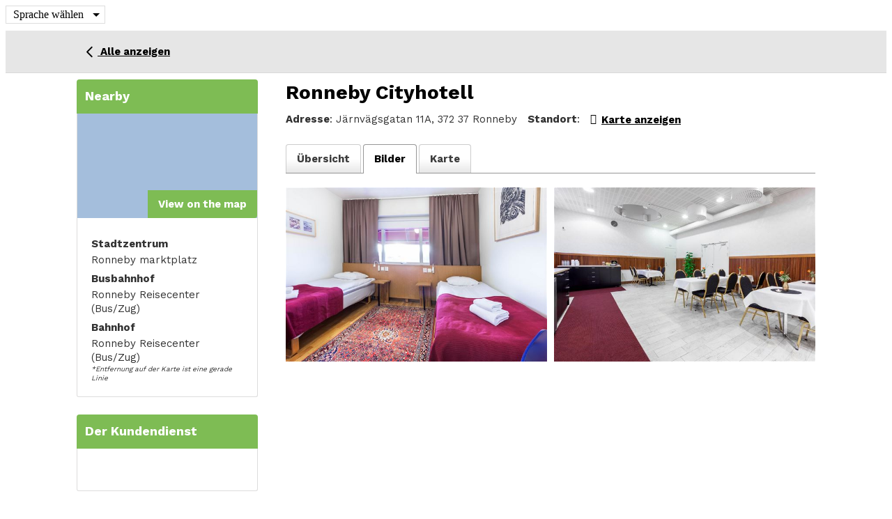

--- FILE ---
content_type: text/html; charset=utf-8
request_url: https://b3.boka-blekinge.se/de/unterkunft/333158/ronneby-cityhotell/fotos
body_size: 3537
content:
<!DOCTYPE html>
<html xlmns="http://www.w3.org/1999/xhtml" lang="de"><head prefix="og: http://ogp.me/ns# fb: http://ogp.me/ns/fb# website: http://ogp.me/ns/website#"><title>Visit Ronneby | Ronneby Cityhotell, Bilder, Hotel</title>
<meta http-equiv="Content-Type" content="text/html;charset=UTF-8"/>
<meta name="apple-mobile-web-app-capable" content="yes" />
<meta name="viewport" content="width=device-width, initial-scale=1, maximum-scale=1" />
<meta name="description" content="Bilder-Centrally located hotel opposite the railway station." />
<meta property="og:type" content="website" />
<meta property="og:title" content="Ronneby Cityhotell" />
<meta property="og:url" content="https://b3.boka-blekinge.se/de/unterkunft/333158/ronneby-cityhotell/einzelheiten" />
<meta property="og:description" content="Bilder-Centrally located hotel opposite the railway station." />
<meta property="og:image" content="https://images.citybreak.com/image.aspx?ImageId=3137633" />
<meta property="og:image" content="https://images.citybreak.com/image.aspx?ImageId=3137634" />
<meta name="twitter:card" content="summary" />
<meta name="twitter:title" content="Ronneby Cityhotell" />
<meta name="twitter:description" content="Bilder-Centrally located hotel opposite the railway station." />
<meta name="twitter:image" content="https://images.citybreak.com/image.aspx?ImageId=3137633" />
<meta name="cbisproductid" content="333158" />
<link rel="canonical" href="https://b3.boka-blekinge.se/de/unterkunft/333158/ronneby-cityhotell/fotos" />
<!--[if IE 7]>
<link rel="stylesheet" type="text/css" href="https://css.citybreak.com/api/baseContent/css/ie7.css" />
<![endif]-->
<!--[if IE 8]>
<link rel="stylesheet" type="text/css" href="https://css.citybreak.com/api/baseContent/css/ie8.css" />
<![endif]-->
<link rel="stylesheet" type="text/css" media="print" href="https://css.citybreak.com/api/baseContent/css/print" />
<link rel="stylesheet" type="text/css" href="https://css.citybreak.com/api/widget/compile/1694681326/widget_basket" />
<link rel="stylesheet" type="text/css" href="https://css.citybreak.com/api/baseContent/css/styles" />
<link rel="stylesheet" type="text/css" href="https://css.citybreak.com/api/css/1694681326" />


                    <script>
                        document.addEventListener('DOMContentLoaded', function () {
                            var el = document.createElement('script');
	                        el.setAttribute('src', 'https://a.visitgroup.com/script.js');
	                        el.setAttribute('data-website-id', '9e8df262-f18a-4f55-81af-1ace73c41f49');
                            el.defer = true;
                            el.async = true;
	                        document.body.appendChild(el);
                        });
                    </script>
                
</head><body class="cb_citybreak_body cb_lang_de cb_accommodation">        <div class="Citybreak_Debug_CurrencyForm" id="cb_replace_referencecurrency_select">          
            <ul class="cb-select-lang">
                <li>
                    <input type="checkbox" id="cb-js-lang-selection" class="cb-js-lang-selection">
                    <label for="cb-js-lang-selection" class="cb-label-lang-selection">
                        Sprache w&#228;hlen
                    </label>

                    <ul name="languages" class="cb-lang-sub-nav">
                            <li class="selected">
                                <a href="https://b3.boka-blekinge.se:443/de/unterkunft/showallimages/333158?propertyname=ronneby-cityhotell">
                                    Deutsch (Deutschland)
                                </a>
                            </li>
                            <li class="">
                                <a href="https://b3.boka-blekinge.se:443/en/accommodation/showallimages/333158?propertyname=ronneby-cityhotell">
                                    English (United Kingdom)
                                </a>
                            </li>
                            <li class="">
                                <a href="https://b3.boka-blekinge.se:443/sv/boende/showallimages/333158?propertyname=ronneby-cityhotell">
                                    svenska (Sverige)
                                </a>
                            </li>
                    </ul>
                </li>    
            </ul>
        </div>




    <div class="Citybreak_engine">
        <div id="Citybreak_container" class="Citybreak_container cb_clr de">
            <div class="Citybreak_inner cb-framework">
                <script type="text/javascript">
                    //<![CDATA[
                    var container = document.getElementById('Citybreak_container');
                    container.className += ' cb_js';
                    //]]>
                </script>

                




<div style="width: 100%;">
    <div class="cb-nav-page-legacy">
    <div class="cb-nav-page">
        <div>
            <div>
                <a href="https://b3.boka-blekinge.se/de/unterkunft">
                    <span class="cb-icon-css cb-icon-css--prev"><span></span>&nbsp;</span>
                    Alle anzeigen
                </a>
            </div>
        </div>
    </div>
</div>

    <div class="cb-legacy-cols">
        <div class="Citybreak_main Citybreak_DescriptionTab cb_photos_tab">
	        <div class="cb_inner">
		        <div class="cb_ex"></div>
		        <div class="cb_hd">
			        <div class="cb_detailpage cb_accommodation">
    <div class="cb_product_info">

        <div class="cb_prod_name fn">
            <h1>Ronneby Cityhotell</h1>
        </div>

        <div class="cb_prod_additional">
            <div class="cb_prod_location">
                    <span>
                        <span class="cb_prod_location"><b>Adresse</b></span>: J&#228;rnv&#228;gsgatan 11A, 372 37 Ronneby
                    </span> 
            </div>

                <div class="cb_prod_location">
                    <span class="cb_lbl"><b>Standort</b></span>: 
                </div>

                    <a href="https://b3.boka-blekinge.se/de/unterkunft/333158/ronneby-cityhotell/karte" class="cb-text-icon">
                        <span class="cb-icon-aws cb-icon-aws--stronger cb--location-dot"></span>
                        <b>Karte anzeigen</b>
                    </a>

            



        </div>
    </div>

</div>


<div class="cb_tabs cb_accommodation">
    <ul class="cb_tablist">
        <li id="cb_details_link" class="cb_tab">
            <a href="https://b3.boka-blekinge.se/de/unterkunft/333158/ronneby-cityhotell/einzelheiten" class="">
                <span class="cb_lbl">&#220;bersicht</span>
            </a>
        </li>



            <li id="cb_images_details_link" class="cb_tab">
                <a href="https://b3.boka-blekinge.se/de/unterkunft/333158/ronneby-cityhotell/fotos" class="cb_sel">
                    <span class="cb_lbl">Bilder</span>
                </a>
            </li>

            <li id="cb_map_details_link" class="cb_tab">
                <a href="https://b3.boka-blekinge.se/de/unterkunft/333158/ronneby-cityhotell/karte" class="">
                    <span class="cb_lbl">Karte</span>
                </a>
            </li>

        
    </ul>
    <div></div>
</div>


		        </div>
		        <div class="cb_bd">
			
			        

                    <div class="Citybreak_Gallery cb_clr">


	                            <div class="cb_img">
	                                <a href="https://images.citybreakcdn.com/image.aspx?ImageId=3137633&amp;width=1000&amp;height=1000&amp;fitaspect=1" onclick="return false;" rel="gal" title="Ronneby Cityhotell">
	                                    <img src="https://images.citybreakcdn.com/image.aspx?ImageId=3137633&amp;width=600&amp;height=600&amp;fitaspect=1" alt="Ronneby Cityhotell " title="Ronneby Cityhotell"/>
	                                </a>
	                            </div>
	                            <div class="cb_img">
	                                <a href="https://images.citybreakcdn.com/image.aspx?ImageId=3137634&amp;width=1000&amp;height=1000&amp;fitaspect=1" onclick="return false;" rel="gal" title="Ronneby Cityhotell">
	                                    <img src="https://images.citybreakcdn.com/image.aspx?ImageId=3137634&amp;width=600&amp;height=600&amp;fitaspect=1" alt="Ronneby Cityhotell " title="Ronneby Cityhotell"/>
	                                </a>
	                            </div>
                    </div>

		        </div>
		        <div class="cb_ft"><div class="cb_powered_by"><a href="http://www.citybreak.com" target="_blank">Präsentiert von City Break ™ - die führende Destination System</a></div></div>
	        </div>
        </div>

        <div class="Citybreak_sidebar">
	        <div class="cb-js-mytripplanner-trigger"></div>

    <div class="Citybreak_SidebarBox Citybreak_Map">
        <div class="cb_inner">
            <div class="cb_ex">
            </div>
            
            <div class="cb_hd">
                <h4>
                    Nearby
                </h4>
            </div>

            <div class="cb_bd">
                
                    <div class="cb-sidebar-box cb-sidebar-viewmap">
                        <a class="cb-viewmap" href="https://b3.boka-blekinge.se/de/unterkunft/333158/ronneby-cityhotell/karte" style="background-image: url('https://online3.citybreakcdn.com/content/img/nondescript_map.png')">
                            <span class="cb-lbl">View on the map</span>
                            <span class="cb-border"><span class="cb-top"></span><span class="cb-right"></span><span class="cb-bottom"></span><span class="cb-left"></span></span>
                            <div class="cb-spacer" style="height: 150px;"></div>
                        </a>
                    </div>

                    <div class="cb_copy">
                                <strong>Stadtzentrum</strong>
                                <ul>
                                        <li>Ronneby marktplatz <span></span></li>
                                </ul>
                                <strong>Busbahnhof</strong>
                                <ul>
                                        <li>Ronneby Reisecenter (Bus/Zug) <span></span></li>
                                </ul>
                                <strong>Bahnhof</strong>
                                <ul>
                                        <li>Ronneby Reisecenter (Bus/Zug) <span></span></li>
                                </ul>

                        <div style="font-size: 10px;"><i>*Entfernung auf der Karte ist eine gerade Linie</i>
                        </div>
                    </div>
            </div>
            <div class="cb_ft">
            </div>
        </div>
    </div>

<div class="cb-temp-show-old-sidebar">
        <br/>
    <div class="Citybreak_SidebarBox Citybreak_CustService">
        <div class="cb_inner">
            <div class="cb_ex">
            </div>
            <div class="cb_hd">
                <h4>
                    Der Kundendienst</h4>
            </div>
            <div class="cb_bd">
                <div class="cb_copy">
                    <p>&nbsp;</p>
                </div>
            </div>
            <div class="cb_ft">
            </div>
        </div>
    </div>

        <br/>
    <div class="Citybreak_SidebarBox Citybreak_BookWithUs">
        <div class="cb_inner">
            <div class="cb_ex" title="Bester verf&#252;gbarer Preis">
            </div>
            <div class="cb_hd">
                <h4>
                    Blekinges offizielle Buchungsseite</h4>
            </div>
            <div class="cb_bd">
                <div class="cb_copy">
                    <ul>
<li><span class="cb_icon cb_checkicon"></span>• Größte Auswahl</li>
<li><span class="cb_icon cb_checkicon"></span>• Sichere Online-Zahlung</li>
<li><span class="cb_icon cb_checkicon"></span>• Keine Gebühren</li>
</ul>
                </div>
            </div>
            <div class="cb_ft">
            </div>
        </div>
    </div>

</div>
<div class="cb-temp-hide-new-sidebar">
        <div class="cb-sidebar-box-divider"><span></span></div>
    <div class="cb-sidebar-box cb-sidebar-custservice">
        <div class="cb-sidebar-inner">
            <div class="cb-head">
                <h3>Der Kundendienst</h3>
            </div>
            <div class="cb-content cb-text-format">
                <div class="cb-content-inner">

                    <p>&nbsp;</p>

                </div>
            </div>
        </div>
    </div>

        <div class="cb-sidebar-box-divider"><span></span></div>
    <div class="cb-sidebar-box cb-sidebar-bookwithus">
        <div class="cb-sidebar-inner">
            <div class="cb-head">
                <h3>Blekinges offizielle Buchungsseite</h3>
            </div>
            <div class="cb-content cb-text-format">
                <div class="cb-content-inner">

                    <ul>
<li><span class="cb_icon cb_checkicon"></span>• Größte Auswahl</li>
<li><span class="cb_icon cb_checkicon"></span>• Sichere Online-Zahlung</li>
<li><span class="cb_icon cb_checkicon"></span>• Keine Gebühren</li>
</ul>

                </div>
            </div>
        </div>
    </div>

</div>
        </div>
    </div>
</div>



            </div>
        </div>
    </div>

    <script type="text/javascript">
        
(function (citybreak, undefined) {
	citybreak.culture = 'de-DE';

    var cbSettings = window.citybreak.settings = window.citybreak.settings || { };

    } (window.citybreak = window.citybreak || {}));



    </script>
<script type="text/javascript" src="https://b3.boka-blekinge.se/de/content/combinedjs/app-688b2518.js"></script>

<script type="text/javascript">
//<![CDATA[

    citybreakjq(document).ready(function () {

        if (!citybreak.useCookies()) {
            return;
        }

        var onlineCookie = citybreakjq.cookie(citybreak.searchCookieName);

        if (onlineCookie) {
            if (onlineCookie.externalWidgetUrl) {
                var backToMainLink = citybreakjq("#cb_back_to_main");
                backToMainLink.attr("href", onlineCookie.externalWidgetUrl);
            }
        }

    });

        citybreakjq.migrateMute = true;
    
//]]>
</script>




<div style="display: none;">
    Build: 17.11.2025 13:37:59, Host: CBONLINEBOTS01, DB: o3.cbguide-5750.cbischannel-339.v1 cbraven01.visitgroup.com:8080, Controller: Accommodation, Action: showallimages
</div>

<script type="text/javascript">
//<![CDATA[
citybreakjq(document).ready(function () {
(function ($, undefined) {
    	
        $("a[rel='gal']").cb_colorbox({
	        current: "{current} / {total}",
	        opacity: 0.7,
	        photo: true
        });
    

}) (citybreakjq);
});
//]]>
</script>




    <script defer src="https://static.cloudflareinsights.com/beacon.min.js/vcd15cbe7772f49c399c6a5babf22c1241717689176015" integrity="sha512-ZpsOmlRQV6y907TI0dKBHq9Md29nnaEIPlkf84rnaERnq6zvWvPUqr2ft8M1aS28oN72PdrCzSjY4U6VaAw1EQ==" data-cf-beacon='{"version":"2024.11.0","token":"cb6bc8db9a6441c1999ef63af7529335","server_timing":{"name":{"cfCacheStatus":true,"cfEdge":true,"cfExtPri":true,"cfL4":true,"cfOrigin":true,"cfSpeedBrain":true},"location_startswith":null}}' crossorigin="anonymous"></script>
</body>
    </html>

